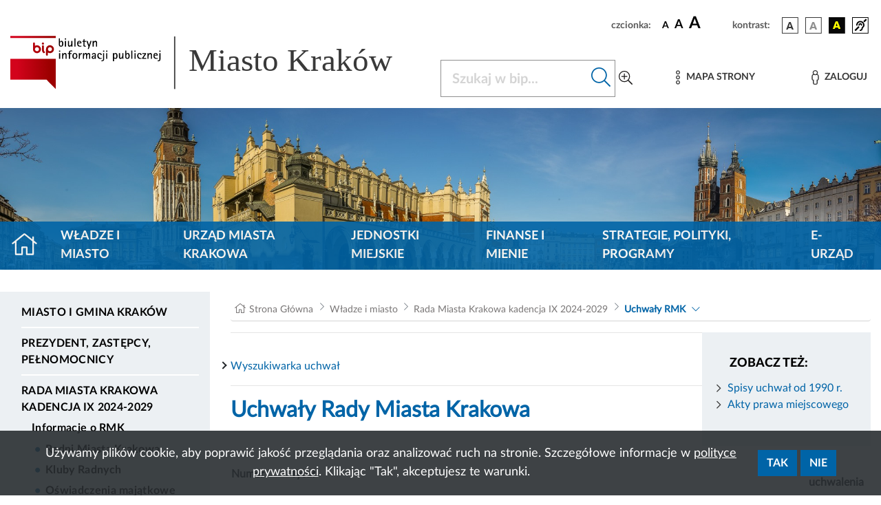

--- FILE ---
content_type: text/html; charset=UTF-8
request_url: https://bip.krakow.pl/?dok_id=167&sub_dok_id=167&sub=uchwala&query=id%3D12005%26typ%3Du
body_size: 12830
content:
<!DOCTYPE html>
<html class="" lang="pl">
<head>
    <meta charset="UTF-8">
    <title>               Uchwala- Biuletyn Informacji Publicznej Miasta Krakowa - BIP MK
                    </title>
    <link rel="home" title="Strona Główna" href="https://www.bip.krakow.pl"/>
    <meta name="Author" content="ACK Cyfronet AGH"/>
    <meta name="language" content="pl"/>
    <link rel="shortcut icon" href="/img/favicon.ico" type="image/x-icon">
    <meta name="viewport" content="width=device-width, initial-scale=1, shrink-to-fit=no">
            <meta name="Keywords" content="uchwała"/>
                <meta name="Description" content="BIP Miasta Krakowa -  Uchwala"/>
                <!-- (C)2000-2019 Gemius SA - gemiusTraffic / ver 11.1 / BIP_Krakow_scr -->

    
    <link rel="stylesheet" href="/build/app.abf60791.css">
                                        
                            <link rel="stylesheet" href="/build/modules/kalrmk.53edc9d7.css">
                            <link rel="stylesheet" href="/build/modules/procedury.da3d0a5f.css">
                            <link rel="stylesheet" href="/build/modules/cookies.b668bdc7.css">
                            <script src="/build/runtime.9a71ee5d.js" defer></script><script src="/build/227.76f90eeb.js" defer></script><script src="/build/fonts.d78e3b76.js" defer></script>
    <link rel="stylesheet" href="/build/fonts.82bf5511.css">
</head>
<body class="">
<div class="cookies" id="cookies" role="region" aria-label="Zgoda na cookies" hidden tabindex="-1">
    <div class="cookies__container">
        <div class="cookies__content">
            <div class="cookies__text">
                Używamy plików cookie, aby poprawić jakość przeglądania oraz analizować ruch na stronie. Szczegółowe informacje w
                <a class="cookies__text__link" href="/?dok_id=55753">polityce prywatności</a>. Klikając "Tak", akceptujesz te warunki.
            </div>
            <div class="cookies__button_div">
                <button type="button" class="cookies__button btn btn-primary" data-action="accept">
                    Tak
                </button>
                <button type="button" class="cookies__button btn btn-primary" data-action="decline">
                    Nie
                </button>
            </div>
        </div>
    </div>
</div>
<ul class="skip-links list-unstyled" id="skipLinks">
    <li><a class="inner" id="query-skip-link" href="#query">Przejdź do wyszukiwarki</a></li>
    <li><a class="inner" href="#mainmenu">Przejdź do menu górnego</a></li>
    <li><a class="inner" href="#leftmenu">Przejdź do menu lewego</a></li>
    <li><a class="inner" href="#startcontent">Przejdź do treści</a></li>
</ul>


<div class="container">
    <div class="row justify-content-end">
        <div class="col-sm-12 col ">

            <div class="setbox">
                <span class="boxName">czcionka:</span>
                <span class="fontsbutton">
                        <button id="font-size-button-small" type="button" aria-label="czcionka standardowa" title="czcionka standardowa">
                            <span class="fonts">A</span>
                        </button>
                        <button id="font-size-button-medium" type="button" aria-label="czcionka średnia" title="czcionka średnia">
                            <span class="fontm">A</span>
                        </button>
                        <button id="font-size-button-large" type="button" aria-label="czcionka duża" title="czcionka duża">
                            <span class="fontb">A</span>
                        </button>
                    </span>
                <span class="boxName">kontrast:</span>
                <span class="conbutton">
                        <button id="theme-button-basic" class="btn fonts" type="button" aria-label="wersja kolorystyczna podstawowa">
                            <img src="/img/wer1.png"/>
                        </button>


                     <button id="theme-button-bw" class="btn fonts" type="button" aria-label="wersja kolorystyczna biało-czarna">
                            <img src="/img/wer2.png"/>
                        </button>

                     <button id="theme-button-by" class="btn fonts" type="button" aria-label="wersja kolorystyczna czarno-żółta">
                            <img src="/img/wer3.png"/>
                        </button>
                                                            <a href="/?bip_id=1&amp;dok_id=49854" class="dis">
                        <span class="btn fonts"><img src="/img/acc.png" alt="Obsługa osób niesłyszących"/></span>
                    </a>
                </span>
            </div>
        </div>
    </div>
</div>
<div class="headRow">
    <div class="container">
        <div class="bipLogo">
                         <a href="/?bip_id=1" id="bipLogo" aria-label="Link do strony głównej BIP">
                <svg id="Component" xmlns="http://www.w3.org/2000/svg" xmlns:xlink="http://www.w3.org/1999/xlink" width="682.386" height="88.371" viewBox="0 0 682.386 88.371">
    <g transform="matrix(0.2268 0 0 0.2268 124.1503 44.0786)">
        <g style="" >

            <g transform="matrix(1 0 0 1 -381.6306 -0.0671)" id="path2345">
                <rect  class="rect" x="-165" y="-180" id="path234" width="331" height="200" style="fill:rgb(255,255,255);stroke: white; stroke-width: 4;"/>
                <linearGradient id="SVGID_2" gradientUnits="userSpaceOnUse" gradientTransform="matrix(0.9995 0 0 -0.9995 -337.5656 -883.008)" x1="722.6153" y1="-653.2848" x2="961.3973" y2="-653.2848">
                    <stop offset="0.5586591999999999%" style="stop-opacity: 1" class="st0"/>
                    <stop offset="100%" class="st1" style="stop-opacity: 1"/>
                </linearGradient>
                <path class="main" style=" stroke-dasharray: none; stroke-linecap: butt; stroke-dashoffset: 0; stroke-linejoin: miter; stroke-miterlimit: 4; is-custom-font: none; font-file-url: none; fill: url(#SVGID_2); fill-rule: evenodd; opacity: 1;" transform=" translate(-504.05, 230.1)" d="M 338.3 -104.7 h 263.6 l 67.9 68.9 V -257 H 338.3 L 338.3 -104.7 L 338.3 -104.7 z M 510.6 -376.8 c -3.9 0 -7.1 3.2 -7.1 7.1 v 42.1 c 0 0 0 0.1 0 0.1 c 0 15.9 13 28.8 28.9 28.8 c 15.9 0 28.9 -13 28.9 -28.9 c 0 -15.9 -13 -28.9 -28.9 -28.9 c -5.4 0 -10.5 1.5 -14.8 4.1 v -17.3 C 517.6 -373.7 514.5 -376.8 510.6 -376.8 L 510.6 -376.8 z M 532.4 -342.4 c 8.2 0 14.8 6.6 14.8 14.8 c 0 8.2 -6.6 14.8 -14.8 14.8 c -8.2 0 -14.8 -6.6 -14.8 -14.8 C 517.6 -335.8 524.3 -342.4 532.4 -342.4 L 532.4 -342.4 z M 575.8 -356.5 c -3.9 0 -7.1 3.2 -7.1 7.1 v 24.1 c 0 8.6 1.2 20.5 11.6 25.8 c 3.5 1.7 7.7 0.3 9.5 -3.1 c 1.7 -3.5 0.3 -7.7 -3.1 -9.5 c -0.9 -0.5 -3.8 -1.9 -3.8 -13.2 v -24.1 C 582.9 -353.3 579.7 -356.5 575.8 -356.5 L 575.8 -356.5 z M 575.8 -376.8 c -4.3 0 -7.8 3.5 -7.8 7.8 c 0 4.3 3.5 7.8 7.8 7.8 c 4.3 0 7.8 -3.5 7.8 -7.8 C 583.6 -373.3 580.1 -376.8 575.8 -376.8 z M 612.2 -287.3 v -15.6 c 4.3 2.6 9.4 4.1 14.8 4.1 c 15.9 0 28.9 -13 28.9 -28.9 c 0 -15.9 -13 -28.9 -28.9 -28.9 s -28.9 13 -28.9 28.9 v 40.4 c 0 3.9 3.2 7.1 7.1 7.1 C 609.1 -280.3 612.2 -283.4 612.2 -287.3 L 612.2 -287.3 z M 627 -342.5 c 8.2 0 14.8 6.6 14.8 14.8 s -6.6 14.8 -14.8 14.8 c -8.2 0 -14.8 -6.6 -14.8 -14.8 C 612.2 -335.8 618.9 -342.5 627 -342.5 L 627 -342.5 z M 338.3 -424.4 v 14.4 h 331.5 v -14.4 H 338.3 z" stroke-linecap="round"/>
            </g>
            <g transform="matrix(1 0 0 1 -177.4806 -146.2671)" id="path2349">
                <path class="st2" style="stroke: none; stroke-width: 1; stroke-dasharray: none; stroke-linecap: butt; stroke-dashoffset: 0; stroke-linejoin: miter; stroke-miterlimit: 4; is-custom-font: none; font-file-url: none;   fill-rule: evenodd; opacity: 1;" transform=" translate(-708.2, 376.3)" d="M 707.8 -345.9 c -11.9 0 -16 -7.3 -16 -18 v -42.8 h 7.8 v 24.2 h 0.2 c 1.9 -4.3 6.2 -6.6 10.8 -6.6 c 12.1 0 14 12.6 14 22 C 724.5 -355.6 720.6 -345.9 707.8 -345.9 L 707.8 -345.9 z M 708.3 -383.1 c -6.6 0 -8.8 10.3 -8.8 15.4 c 0 5.6 -0.2 15.6 7.8 15.6 c 7.6 0 8.5 -9.7 8.5 -15.4 C 715.8 -372.2 715.2 -383.1 708.3 -383.1 L 708.3 -383.1 z" stroke-linecap="round"/>
            </g>
            <g transform="matrix(1 0 0 1 -145.6806 -146.7671)" id="path2351">
                <path class="st2" style="stroke: none; stroke-width: 1; stroke-dasharray: none; stroke-linecap: butt; stroke-dashoffset: 0; stroke-linejoin: miter; stroke-miterlimit: 4; is-custom-font: none; font-file-url: none; fill-rule: evenodd; opacity: 1;" transform=" translate(-740, 376.8)" d="M 735.3 -397.9 v -8.8 h 9.4 v 8.8 H 735.3 z M 736.1 -346.9 v -41.3 h 7.8 v 41.3 H 736.1 z" stroke-linecap="round"/>
            </g>
            <g transform="matrix(1 0 0 1 -111.4806 -136.9671)" id="path2353">
                <path class="st2" style="stroke: none; stroke-width: 1; stroke-dasharray: none; stroke-linecap: butt; stroke-dashoffset: 0; stroke-linejoin: miter; stroke-miterlimit: 4; is-custom-font: none; font-file-url: none; fill-rule: evenodd; opacity: 1;" transform=" translate(-774.2, 367)" d="M 782.5 -346.9 v -8.8 h -0.2 c -2.1 5.8 -6.6 9.8 -13.1 9.8 c -8.3 0 -11.1 -6.4 -11.1 -13.6 v -28.6 h 7.8 v 22.6 c 0 1.7 0 3.4 0.1 5.1 c 0.3 3.9 1.1 6.8 5.6 6.8 c 7.6 0 10.9 -10.8 10.9 -16.9 v -17.5 h 7.8 v 41.3 L 782.5 -346.9 L 782.5 -346.9 z" stroke-linecap="round"/>
            </g>
            <g transform="matrix(1 0 0 1 -76.4806 -146.7671)" id="polygon2355">
                <polygon class="st2" style="stroke: none; stroke-width: 1; stroke-dasharray: none; stroke-linecap: butt; stroke-dashoffset: 0; stroke-linejoin: miter; stroke-miterlimit: 4; is-custom-font: none; font-file-url: none; fill-rule: evenodd; opacity: 1;" points="-3.9,29.9 -3.9,-29.9 3.9,-29.9 3.9,29.9 "/>
            </g>
            <g transform="matrix(1 0 0 1 -45.0306 -137.4671)" id="path2357">
                <path class="st2" style="stroke: none; stroke-width: 1; stroke-dasharray: none; stroke-linecap: butt; stroke-dashoffset: 0; stroke-linejoin: miter; stroke-miterlimit: 4; is-custom-font: none; font-file-url: none; fill-rule: evenodd; opacity: 1;" transform=" translate(-840.65, 367.5)" d="M 832.6 -370.6 c 0 9.3 4.8 18.6 15.2 18.6 c 2.8 0 5.3 -0.5 7.8 -1.5 v 6.2 c -3.5 0.8 -6.8 1.4 -10.3 1.4 c -14.7 0 -20.5 -10.1 -20.5 -23.6 c 0 -11.3 4.9 -19.6 16.8 -19.6 c 10.1 0 14.9 7.1 14.9 16.6 v 2 L 832.6 -370.6 L 832.6 -370.6 z M 848.7 -375.8 c 0 -4.4 -3.2 -7.3 -7.5 -7.3 c -3.4 0 -6.2 1.6 -7.6 4.8 c -0.3 0.8 -0.6 1.7 -0.6 2.5 H 848.7 L 848.7 -375.8 z" stroke-linecap="round"/>
            </g>
            <g transform="matrix(1 0 0 1 -9.2306 -144.3171)" id="path2359">
                <path class="st2" style="stroke: none; stroke-width: 1; stroke-dasharray: none; stroke-linecap: butt; stroke-dashoffset: 0; stroke-linejoin: miter; stroke-miterlimit: 4; is-custom-font: none; font-file-url: none; fill-rule: evenodd; opacity: 1;" transform=" translate(-876.45, 374.35)" d="M 878.3 -382.1 v 22 c 0 4.6 1.1 8.1 6.6 8.1 c 1.4 0 2.9 -0.2 4.2 -0.6 v 6.1 c -2 0.4 -4.1 0.6 -6.2 0.6 c -7.3 0 -12.4 -2.2 -12.4 -10.1 v -26.1 h -7.4 v -6.1 h 7.4 v -9.7 l 7.8 -4.9 v 14.6 h 11.5 v 6.1 L 878.3 -382.1 L 878.3 -382.1 z" stroke-linecap="round"/>
            </g>
            <g transform="matrix(1 0 0 1 25.6694 -128.6171)" id="polygon2361">
                <polygon class="st2" style="stroke: none; stroke-width: 1; stroke-dasharray: none; stroke-linecap: butt; stroke-dashoffset: 0; stroke-linejoin: miter; stroke-miterlimit: 4; is-custom-font: none; font-file-url: none; fill-rule: evenodd; opacity: 1;" points="-1.45,29.55 -9.15,29.55 -3.35,12.05 -19.05,-29.55 -10.35,-29.55 0.55,0.35 0.65,0.35 10.45,-29.55 19.05,-29.55 "/>
            </g>
            <g transform="matrix(1 0 0 1 68.3194 -138.0671)" id="path2363">
                <path class="st2" style="stroke: none; stroke-width: 1; stroke-dasharray: none; stroke-linecap: butt; stroke-dashoffset: 0; stroke-linejoin: miter; stroke-miterlimit: 4; is-custom-font: none; font-file-url: none; fill-rule: evenodd; opacity: 1;" transform=" translate(-954, 368.1)" d="M 962.3 -346.9 v -22.6 c 0 -1.6 0 -3.4 -0.1 -5.1 c -0.3 -3.8 -1.1 -6.8 -5.6 -6.8 c -7.6 0 -10.9 10.8 -10.9 16.9 v 17.5 h -7.8 v -41.3 h 7.8 v 8.8 h 0.2 c 2.3 -5.9 6.6 -9.8 13.1 -9.8 c 8.2 0 11.1 6.4 11.1 13.6 v 28.6 L 962.3 -346.9 L 962.3 -346.9 z" stroke-linecap="round"/>
            </g>
            <g transform="matrix(1 0 0 1 -188.2806 -57.4671)" id="path2365">
                <path class="st2"  style="stroke: none; stroke-width: 1; stroke-dasharray: none; stroke-linecap: butt; stroke-dashoffset: 0; stroke-linejoin: miter; stroke-miterlimit: 4; is-custom-font: none; font-file-url: none; fill-rule: evenodd; opacity: 1;" transform=" translate(-697.4, 287.5)" d="M 692.7 -308.6 v -8.8 h 9.4 v 8.8 H 692.7 z M 693.5 -257.6 v -41.3 h 7.8 v 41.3 H 693.5 z" stroke-linecap="round"/>
            </g>
            <g transform="matrix(1 0 0 1 -153.6806 -48.7671)" id="path2367">
                <path class="st2" style="stroke: none; stroke-width: 1; stroke-dasharray: none; stroke-linecap: butt; stroke-dashoffset: 0; stroke-linejoin: miter; stroke-miterlimit: 4; is-custom-font: none; font-file-url: none; fill-rule: evenodd; opacity: 1;" transform=" translate(-732, 278.8)" d="M 740.3 -257.6 v -22.6 c 0 -1.6 0 -3.4 -0.1 -5.1 c -0.3 -3.8 -1.1 -6.8 -5.6 -6.8 c -7.6 0 -10.9 10.8 -10.9 16.9 v 17.5 h -7.8 v -41.3 h 7.8 v 8.8 h 0.2 c 2.3 -5.9 6.6 -9.8 13.1 -9.8 c 8.2 0 11.1 6.4 11.1 13.6 v 28.6 L 740.3 -257.6 L 740.3 -257.6 z" stroke-linecap="round"/>
            </g>
            <g transform="matrix(1 0 0 1 -112.3806 -57.9671)" id="path2369">
                <path class="st2" style="stroke: none; stroke-width: 1; stroke-dasharray: none; stroke-linecap: butt; stroke-dashoffset: 0; stroke-linejoin: miter; stroke-miterlimit: 4; is-custom-font: none; font-file-url: none; fill-rule: evenodd; opacity: 1;" transform=" translate(-773.3, 288)" d="M 789.1 -311.1 c -2.7 -0.8 -5.4 -1.2 -8.2 -1.2 c -5.6 0 -8.1 4.1 -8.1 9.2 v 4.2 h 12.3 v 6.1 h -12.3 v 35.2 H 765 v -35.2 h -7.5 v -6.1 h 7.5 v -4.8 c 0 -10.3 5.9 -14.7 15.8 -14.7 c 2.8 0 5.6 0.2 8.3 0.8 V -311.1 L 789.1 -311.1 z" stroke-linecap="round"/>
            </g>
            <g transform="matrix(1 0 0 1 -77.1306 -48.2671)" id="path2371">
                <path class="st2" style="stroke: none; stroke-width: 1; stroke-dasharray: none; stroke-linecap: butt; stroke-dashoffset: 0; stroke-linejoin: miter; stroke-miterlimit: 4; is-custom-font: none; font-file-url: none; fill-rule: evenodd; opacity: 1;" transform=" translate(-808.55, 278.3)" d="M 808.6 -256.7 c -13.3 0 -18.3 -9.5 -18.3 -21.6 c 0 -12.1 5 -21.6 18.3 -21.6 c 13.2 0 18.2 9.5 18.2 21.6 C 826.8 -266.2 821.8 -256.7 808.6 -256.7 z M 808.6 -293.8 c -8.6 0 -9.6 8.8 -9.6 15.5 c 0 6.6 1 15.5 9.6 15.5 c 8.5 0 9.5 -9 9.5 -15.5 S 817.2 -293.8 808.6 -293.8 z" stroke-linecap="round"/>
            </g>
            <g transform="matrix(1 0 0 1 -37.8306 -48.8171)" id="path2373">
                <path class="st2" style="stroke: none; stroke-width: 1; stroke-dasharray: none; stroke-linecap: butt; stroke-dashoffset: 0; stroke-linejoin: miter; stroke-miterlimit: 4; is-custom-font: none; font-file-url: none; fill-rule: evenodd; opacity: 1;" transform=" translate(-847.85, 278.85)" d="M 858.2 -291.4 c -10 0 -12.9 7.2 -12.9 16.2 v 17.5 h -7.8 v -41.3 h 7.8 v 8.3 h 0.2 c 2 -5.8 6.6 -9.3 12.7 -9.3 L 858.2 -291.4 L 858.2 -291.4 z" stroke-linecap="round"/>
            </g>
            <g transform="matrix(1 0 0 1 8.1694 -48.7671)" id="path2375">
                <path class="st2" style="stroke: none; stroke-width: 1; stroke-dasharray: none; stroke-linecap: butt; stroke-dashoffset: 0; stroke-linejoin: miter; stroke-miterlimit: 4; is-custom-font: none; font-file-url: none; fill-rule: evenodd; opacity: 1;" transform=" translate(-893.85, 278.8)" d="M 912.6 -257.6 v -22.6 c 0 -1.5 0 -3.1 -0.1 -4.8 c -0.3 -4 -0.9 -7.1 -5.6 -7.1 c -6.1 0 -9.1 10 -9.1 14.7 v 19.8 h -7.8 v -22.6 c 0 -1.5 0 -3.1 -0.1 -4.8 c -0.3 -3.8 -0.7 -7.1 -5.4 -7.1 c -6.9 0 -9.4 11.8 -9.4 16.9 v 17.5 h -7.8 v -41.3 h 7.8 v 8.2 h 0.2 c 1.8 -5.2 5.6 -9.2 11.5 -9.2 c 5.6 0 9.7 3.1 10.5 8.8 h 0.2 c 2.1 -5.1 6.1 -8.8 11.7 -8.8 c 8.3 0 11.2 6.4 11.2 13.6 v 28.6 H 912.6 L 912.6 -257.6 z" stroke-linecap="round"/>
            </g>
            <g transform="matrix(1 0 0 1 60.7194 -48.1671)" id="path2377">
                <path class="st2"  style="stroke: none; stroke-width: 1; stroke-dasharray: none; stroke-linecap: butt; stroke-dashoffset: 0; stroke-linejoin: miter; stroke-miterlimit: 4; is-custom-font: none; font-file-url: none; fill-rule: evenodd; opacity: 1;" transform=" translate(-946.4, 278.2)" d="M 953.8 -257.6 v -5.1 h -0.2 c -1.8 3.9 -6.4 6.1 -10.7 6.1 c -6.9 0 -11.7 -4 -11.7 -11.1 c 0 -11.6 13.6 -13.5 22.6 -13.5 v -7.2 c 0 -0.4 -0.3 -1 -0.3 -1.4 c -1 -2.8 -3.2 -3.9 -6 -3.9 c -4.1 0 -6.6 2.3 -6.6 6.3 h -8.2 c 0 -9.2 7.2 -12.4 15.4 -12.4 c 9 0 13.5 4.4 13.5 13.3 v 29 H 953.8 L 953.8 -257.6 z M 953.8 -276.1 h -1.6 c -4.9 0 -12.3 2.2 -12.3 8.1 c 0 2.5 1.7 5.3 4.5 5.3 c 5.4 0 9.4 -6.2 9.4 -11 V -276.1 L 953.8 -276.1 z" stroke-linecap="round"/>
            </g>
            <g transform="matrix(1 0 0 1 102.3694 -48.1671)" id="path2379">
                <path class="st2" style="stroke: none; stroke-width: 1; stroke-dasharray: none; stroke-linecap: butt; stroke-dashoffset: 0; stroke-linejoin: miter; stroke-miterlimit: 4; is-custom-font: none; font-file-url: none; fill-rule: evenodd; opacity: 1;" transform=" translate(-988.05, 278.2)" d="M 995.3 -285.5 c 0 -4.3 -1.2 -8.3 -6.3 -8.3 c -6.6 0 -8.4 7.4 -8.4 12.6 c 0 10.4 5.1 18.5 16.4 18.5 c 2.3 0 4.4 -0.2 6.6 -0.9 v 5.4 c -3.7 1.1 -7.5 1.6 -11.5 1.6 c -13.9 0 -20.2 -10.3 -20.2 -23.1 c 0 -11.4 5.2 -20.1 17.6 -20.1 c 9.4 0 14.7 5 14.7 14.4 H 995.3 L 995.3 -285.5 z" stroke-linecap="round"/>
            </g>
            <g transform="matrix(1 0 0 1 126.4194 -48.2171)" id="path2381">
                <path class="st2" style="stroke: none; stroke-width: 1; stroke-dasharray: none; stroke-linecap: butt; stroke-dashoffset: 0; stroke-linejoin: miter; stroke-miterlimit: 4; is-custom-font: none; font-file-url: none; fill-rule: evenodd; opacity: 1;" transform=" translate(-1012.1, 278.25)" d="M 1022 -254.1 c 0 11.1 -8.4 15 -18.3 15 c -0.8 0 -1.5 -0.1 -2.3 -0.2 v -6.2 c 1 0.2 2.1 0.3 3.1 0.3 c 8.7 0 9.6 -4.9 9.6 -12.2 v -41.5 h 7.8 V -254.1 L 1022 -254.1 z M 1013.4 -308.6 v -8.8 h 9.4 v 8.8 H 1013.4 z" stroke-linecap="round"/>
            </g>
            <g transform="matrix(1 0 0 1 155.2194 -57.4671)" id="path2383">
                <path class="st2" style="stroke: none; stroke-width: 1; stroke-dasharray: none; stroke-linecap: butt; stroke-dashoffset: 0; stroke-linejoin: miter; stroke-miterlimit: 4; is-custom-font: none; font-file-url: none; fill-rule: evenodd; opacity: 1;" transform=" translate(-1040.9, 287.5)" d="M 1036.2 -308.6 v -8.8 h 9.4 v 8.8 H 1036.2 z M 1036.9 -257.6 v -41.3 h 7.8 v 41.3 H 1036.9 z" stroke-linecap="round"/>
            </g>
            <g transform="matrix(1 0 0 1 216.9707 -39.4671)" id="path2385">
                <path class="st2" style="stroke: none; stroke-width: 1; stroke-dasharray: none; stroke-linecap: butt; stroke-dashoffset: 0; stroke-linejoin: miter; stroke-miterlimit: 4; is-custom-font: none; font-file-url: none; fill-rule: evenodd; opacity: 1;" transform=" translate(-1102.6513, 269.5)" d="M 1104.9 -256.7 c -4.7 0 -9.1 -2.1 -11 -6.6 h -0.2 v 24.2 h -7.8 v -59.8 h 7.8 v 6.2 h 0.2 c 1.8 -4.4 6.8 -7.2 11.4 -7.2 c 11.4 0 14.1 11.6 14.1 20.9 C 1119.5 -269.6 1116.7 -256.7 1104.9 -256.7 L 1104.9 -256.7 z M 1102.6 -293.8 c -7 0 -8.9 10.3 -8.9 15.6 c 0 5.8 1.3 15.4 9 15.4 c 7.4 0 8.1 -10.1 8.1 -15.5 C 1110.8 -283.8 1110.2 -293.8 1102.6 -293.8 L 1102.6 -293.8 z" stroke-linecap="round"/>
            </g>
            <g transform="matrix(1 0 0 1 260.0694 -47.6671)" id="path2387">
                <path class="st2" style="stroke: none; stroke-width: 1; stroke-dasharray: none; stroke-linecap: butt; stroke-dashoffset: 0; stroke-linejoin: miter; stroke-miterlimit: 4; is-custom-font: none; font-file-url: none; fill-rule: evenodd; opacity: 1;" transform=" translate(-1145.75, 277.7)" d="M 1154.1 -257.6 v -8.8 h -0.2 c -2.1 5.8 -6.6 9.8 -13.1 9.8 c -8.3 0 -11.1 -6.4 -11.1 -13.6 v -28.6 h 7.8 v 22.6 c 0 1.7 0 3.4 0.1 5.1 c 0.3 3.9 1.1 6.8 5.5 6.8 c 7.6 0 10.9 -10.8 10.9 -16.9 v -17.5 h 7.8 v 41.3 L 1154.1 -257.6 L 1154.1 -257.6 z" stroke-linecap="round"/>
            </g>
            <g transform="matrix(1 0 0 1 305.9194 -57.0671)" id="path2389">
                <path class="st2" style="stroke: none; stroke-width: 1; stroke-dasharray: none; stroke-linecap: butt; stroke-dashoffset: 0; stroke-linejoin: miter; stroke-miterlimit: 4; is-custom-font: none; font-file-url: none; fill-rule: evenodd; opacity: 1;" transform=" translate(-1191.6, 287.1)" d="M 1191.2 -256.7 c -11.9 0 -16 -7.3 -16 -18 v -42.8 h 7.8 v 24.2 h 0.2 c 1.9 -4.3 6.2 -6.6 10.8 -6.6 c 12.1 0 14 12.6 14 22 C 1208 -266.4 1204.1 -256.7 1191.2 -256.7 L 1191.2 -256.7 z M 1191.8 -293.8 c -6.6 0 -8.8 10.3 -8.8 15.4 c 0 5.6 -0.2 15.6 7.8 15.6 c 7.6 0 8.5 -9.7 8.5 -15.4 C 1199.3 -283 1198.6 -293.8 1191.8 -293.8 L 1191.8 -293.8 z" stroke-linecap="round"/>
            </g>
            <g transform="matrix(1 0 0 1 337.7194 -57.5171)" id="polygon2391">
                <polygon class="st2" style="stroke: none; stroke-width: 1; stroke-dasharray: none; stroke-linecap: butt; stroke-dashoffset: 0; stroke-linejoin: miter; stroke-miterlimit: 4; is-custom-font: none; font-file-url: none;  fill-rule: evenodd; opacity: 1;" points="-3.9,29.95 -3.9,-29.95 3.9,-29.95 3.9,29.95 "/>
            </g>
            <g transform="matrix(1 0 0 1 361.1194 -57.4671)" id="path2393">
                <path class="st2" style="stroke: none; stroke-width: 1; stroke-dasharray: none; stroke-linecap: butt; stroke-dashoffset: 0; stroke-linejoin: miter; stroke-miterlimit: 4; is-custom-font: none; font-file-url: none; fill-rule: evenodd; opacity: 1;" transform=" translate(-1246.8, 287.5)" d="M 1242.1 -308.6 v -8.8 h 9.4 v 8.8 H 1242.1 z M 1242.8 -257.6 v -41.3 h 7.8 v 41.3 H 1242.8 z" stroke-linecap="round"/>
            </g>
            <g transform="matrix(1 0 0 1 392.8694 -48.1671)" id="path2395">
                <path class="st2" style="stroke: none; stroke-width: 1; stroke-dasharray: none; stroke-linecap: butt; stroke-dashoffset: 0; stroke-linejoin: miter; stroke-miterlimit: 4; is-custom-font: none; font-file-url: none; fill-rule: evenodd; opacity: 1;" transform=" translate(-1278.55, 278.2)" d="M 1285.7 -285.5 c 0 -4.3 -1.2 -8.3 -6.3 -8.3 c -6.6 0 -8.4 7.4 -8.4 12.6 c 0 10.4 5.1 18.5 16.4 18.5 c 2.3 0 4.4 -0.2 6.6 -0.9 v 5.4 c -3.7 1.1 -7.5 1.6 -11.4 1.6 c -13.9 0 -20.2 -10.3 -20.2 -23.1 c 0 -11.4 5.2 -20.1 17.6 -20.1 c 9.4 0 14.7 5 14.7 14.4 H 1285.7 L 1285.7 -285.5 z" stroke-linecap="round"/>
            </g>
            <g transform="matrix(1 0 0 1 427.8194 -48.2171)" id="polygon2397">
                <polygon class="st2" style="stroke: none; stroke-width: 1; stroke-dasharray: none; stroke-linecap: butt; stroke-dashoffset: 0; stroke-linejoin: miter; stroke-miterlimit: 4; is-custom-font: none; font-file-url: none; fill-rule: evenodd; opacity: 1;" points="-15.1,20.65 -15.1,14.55 4.9,-14.55 -13.8,-14.55 -13.8,-20.65 14.3,-20.65 14.3,-14.75 -5.7,14.55 15.1,14.55 15.1,20.65 "/>
            </g>
            <g transform="matrix(1 0 0 1 468.1194 -48.7671)" id="path2399">
                <path class="st2" style="stroke: none; stroke-width: 1; stroke-dasharray: none; stroke-linecap: butt; stroke-dashoffset: 0; stroke-linejoin: miter; stroke-miterlimit: 4; is-custom-font: none; font-file-url: none; fill-rule: evenodd; opacity: 1;" transform=" translate(-1353.8, 278.8)" d="M 1362.1 -257.6 v -22.6 c 0 -1.6 0 -3.4 -0.1 -5.1 c -0.3 -3.8 -1.1 -6.8 -5.6 -6.8 c -7.6 0 -10.9 10.8 -10.9 16.9 v 17.5 h -7.8 v -41.3 h 7.8 v 8.8 h 0.2 c 2.3 -5.9 6.6 -9.8 13.1 -9.8 c 8.2 0 11.1 6.4 11.1 13.6 v 28.6 L 1362.1 -257.6 L 1362.1 -257.6 z" stroke-linecap="round"/>
            </g>
            <g transform="matrix(1 0 0 1 510.8694 -48.1671)" id="path2401">
                <path class="st2" style="stroke: none; stroke-width: 1; stroke-dasharray: none; stroke-linecap: butt; stroke-dashoffset: 0; stroke-linejoin: miter; stroke-miterlimit: 4; is-custom-font: none; font-file-url: none; fill-rule: evenodd; opacity: 1;" transform=" translate(-1396.55, 278.2)" d="M 1388.5 -281.3 c 0 9.3 4.8 18.6 15.2 18.6 c 2.8 0 5.3 -0.5 7.8 -1.5 v 6.2 c -3.5 0.8 -6.8 1.4 -10.3 1.4 c -14.7 0 -20.5 -10.1 -20.5 -23.6 c 0 -11.3 4.9 -19.6 16.8 -19.6 c 10.1 0 14.9 7.1 14.9 16.6 v 2 H 1388.5 L 1388.5 -281.3 z M 1404.6 -286.5 c 0 -4.4 -3.2 -7.3 -7.5 -7.3 c -3.4 0 -6.2 1.6 -7.6 4.8 c -0.3 0.8 -0.6 1.7 -0.6 2.5 H 1404.6 L 1404.6 -286.5 z" stroke-linecap="round"/>
            </g>
            <g transform="matrix(1 0 0 1 536.7194 -48.2171)" id="path2403">
                <path class="st2" style="stroke: none; stroke-width: 1; stroke-dasharray: none; stroke-linecap: butt; stroke-dashoffset: 0; stroke-linejoin: miter; stroke-miterlimit: 4; is-custom-font: none; font-file-url: none; fill-rule: evenodd; opacity: 1;" transform=" translate(-1422.4, 278.25)" d="M 1432.3 -254.1 c 0 11.1 -8.4 15 -18.3 15 c -0.8 0 -1.5 -0.1 -2.3 -0.2 v -6.2 c 1 0.2 2.1 0.3 3.1 0.3 c 8.7 0 9.6 -4.9 9.6 -12.2 v -41.5 h 7.8 V -254.1 L 1432.3 -254.1 z M 1423.7 -308.6 v -8.8 h 9.4 v 8.8 H 1423.7 z" stroke-linecap="round"/>
            </g>
        </g>
    </g>

    <line id="Line_95"  y2="87.277" transform="translate(271.571 0.736)" fill="none" stroke="#393939" stroke-width="2"/>
    <text id="Miasto_Kraków"  transform="translate(294.386 57.513)" fill="#393939" font-size="53" font-family="Verdana"><tspan x="0" y="0">Miasto Kraków</tspan></text>
</svg>

            </a>
                    </div>
        <div class="menuham">
            <button class="menu-toggler" type="button" data-toggle="collapse" data-target="#bipheadmenu" aria-controls="bipheadmenu" aria-expanded="false" aria-label="Włączanie/Wyłaczanie menu głównego">
                <i class="fal fa-bars"></i>
            </button>
        </div>


        <div class="searchBox">
            <form name="searchForm" action="/wyszukiwarka" method="get">
                <input type="hidden" name="type" value="simple">
                <div class="input-group mb-3">
                    <label for="query" class="sr-only">Szukaj w bip</label>
                    <input aria-label="Szukaj w BIP" class="form-control form-control-lg query-inp" type="text"
                           name="query" placeholder="Szukaj w bip..." id="query"/>
                    <div class="input-group-append">
                        <button class="subbut" type="submit" name="submit" value="Szukaj" id="button-addon2" aria-label="Szukaj w bip">
                            <span class="d-none">Szukaj</span>
                            <i class="fal fa-search"></i>
                        </button>
                    </div>
                </div>
                <input type="hidden" name="order" value="s">
                <input type="hidden" name="page" value="1">
            </form>
            <div class="advsearch"><a href="/wyszukiwarka?type=advanced" aria-label="Wyszukiwanie zaawansowane"><i
                            class="fal fa-search-plus forlarge"></i><i
                            class="fal fa-search forsmall"></i>
                <span class="d-none">Wyszukiwanie zaawansowane</span>
                </a>
            </div>
        </div>
            <div class="mapBox">
                <a href="/?bip_id=1&amp;dok_id=12524" class="mapa_strony ikons" title="Mapa strony" aria-label="Mapa strony"><i class="fal fa-ellipsis-v-alt"></i>
                    <span class="icons-text">Mapa strony</span>
                </a>
                            </div>
            <div class="logBox">
                <a href="/?dok_id=20493&amp;module=logowanie&amp;act=log" class="logowanie ikons" aria-label="Zaloguj"><i class="fal fa-male"></i>
                    <span class="icons-text">zaloguj</span>
                </a>
                            </div>
                    <div class="container">
                                </div>
        </div>
    <div class="grafBox">
        <div class="tpImg " style="background-image: url('/grafiki/109')">
            <div class="bipmenuContainer">
                <a class="dnone" id="mainmenu"></a>
                    <nav class="navbar navbar-expand-md bipheadmenu">
    <div class="collapse navbar-collapse" id="bipheadmenu">
        <ul class="navbar-nav mr-auto mt-2 mt-lg-0">
                            <li class="nav-item">
                    <a class="nav-link text-uppercase  homeel" href="/?bip_id=1&amp;mmi=305" aria-label="Strona główna" >
                                                    <span class="homeicon"><i class="fal fa-home"></i>
                            <span class="d-none">Strona główna</span>
                            </span>
                                            </a>
                </li>
                            <li class="nav-item">
                    <a class="nav-link text-uppercase  " href="/?bip_id=1&amp;mmi=2" >
                                                    Władze i miasto
                                            </a>
                </li>
                            <li class="nav-item">
                    <a class="nav-link text-uppercase  " href="/?bip_id=1&amp;mmi=3" >
                                                    Urząd Miasta Krakowa
                                            </a>
                </li>
                            <li class="nav-item">
                    <a class="nav-link text-uppercase  " href="/?bip_id=1&amp;mmi=12" >
                                                    Jednostki miejskie
                                            </a>
                </li>
                            <li class="nav-item">
                    <a class="nav-link text-uppercase  " href="/?bip_id=1&amp;mmi=5" >
                                                    Finanse i mienie
                                            </a>
                </li>
                            <li class="nav-item">
                    <a class="nav-link text-uppercase  " href="/?bip_id=1&amp;mmi=6" >
                                                    Strategie, polityki, programy
                                            </a>
                </li>
                            <li class="nav-item">
                    <a class="nav-link text-uppercase  " href="/?bip_id=1&amp;mmi=319" >
                                                    e-Urząd
                                            </a>
                </li>
                    </ul>
    </div>
</nav>


            </div>
        </div>


    </div>


</div>
<div class="lbg">
    <div class="container nav-container">
        <div class="row">

            <div class="lmenublock col-lg-3 col-1">    <div class="lmenu">
    <button class="menuleft-toggler collapsed" type="button" data-toggle="collapse" data-target="#leftmenu" aria-controls="leftmenu" aria-expanded="false" aria-label="Włączanie/Wyłaczanie lewego menu">
        <i class="fal fa-chevron-double-right "></i>
        <i class="fal fa-chevron-double-left"></i>
    </button>
    <nav  class="navbar navbar-expand-lg">

        <div class="collapse navbar-collapse" id="leftmenu">

        <ul class="nav flex-column left-nav">
            
                            
                                        <li class="nav-item left-nav-item">
                    <a class="nav-link lvl" href="/?bip_id=1&amp;mmi=97">Miasto i Gmina Kraków</a>
        
            </li>
    <li class="nav-item left-nav-item">
                    <a class="nav-link lvl" href="https://www.bip.krakow.pl/?dok_id=192616">Prezydent, Zastępcy, Pełnomocnicy</a>
        
            </li>
    <li class="nav-item left-nav-item">
                    <a class="nav-link lvl" href="/?bip_id=1&amp;mmi=26458">Rada Miasta Krakowa kadencja IX 2024-2029</a>
        
                    <ul class="submenu">
                        <li class="menub">
                <span class="nav-link">Informacje o RMK</span>

        
                </li>
                        <li class="nav-subitem">
                <a class="nav-link" href="/?bip_id=1&amp;mmi=26464">Radni Miasta Krakowa</a>

        
                </li>
                        <li class="nav-subitem">
                <a class="nav-link" href="/?bip_id=1&amp;mmi=26467">Kluby Radnych</a>

        
                </li>
                        <li class="nav-subitem">
                <a class="nav-link" href="https://www.bip.krakow.pl/?dok_id=13127">Oświadczenia majątkowe Radnych</a>

        
                </li>
                        <li class="nav-subitem">
                <a class="nav-link" href="/?bip_id=1&amp;mmi=26476">Dyżury Radnych</a>

        
                </li>
                        <li class="nav-subitem">
                <a class="nav-link" href="/?bip_id=1&amp;mmi=26479">Interpelacje i zapytania Radnych</a>

        
                </li>
                        <li class="nav-subitem">
                <a class="nav-link" href="/?bip_id=1&amp;mmi=26482">Petycje do RMK</a>

        
                </li>
                        <li class="nav-subitem">
                <a class="nav-link" href="/?bip_id=1&amp;mmi=26485">Kalendarium RMK</a>

        
                </li>
                        <li class="nav-subitem">
                <a class="nav-link" href="/?bip_id=1&amp;mmi=26488">Archiwum RMK</a>

        
                </li>
                        <li class="menub">
                <span class="nav-link">Komisje RMK</span>

        
                </li>
                        <li class="nav-subitem">
                <a class="nav-link" href="/?bip_id=1&amp;mmi=26494">Skład, zakres działania, protokoły posiedzeń</a>

        
                </li>
                        <li class="nav-subitem">
                <a class="nav-link" href="/?bip_id=1&amp;mmi=26497">Roczny harmonogram posiedzeń</a>

        
                </li>
                        <li class="nav-subitem">
                <a class="nav-link" href="/?bip_id=1&amp;mmi=26500">Kontrole Komisji Rewizyjnej</a>

        
                </li>
                        <li class="nav-subitem">
                <a class="nav-link" href="/?bip_id=1&amp;mmi=26503">Bieżący plan posiedzeń</a>

        
                </li>
                        <li class="menub">
                <span class="nav-link">Sesje RMK</span>

        
                </li>
                        <li class="nav-subitem">
                <a class="nav-link" href="/?bip_id=1&amp;mmi=26509">Harmonogram sesji </a>

        
                </li>
                        <li class="nav-subitem">
                <a class="nav-link" href="/?bip_id=1&amp;mmi=26512">Projekty uchwał w toku</a>

        
                </li>
                        <li class="nav-subitem">
                <a class="nav-link" href="/?dok_id=192163&amp;sub=drukiuchw9">Projekty uchwał - podjęte</a>

        
                </li>
                        <li class="nav-subitem">
                <a class="nav-link" href="/?bip_id=1&amp;mmi=26521">Materiały sesyjne</a>

        
                </li>
                        <li class="nav-subitem">
                <a class="nav-link" href="/?bip_id=1&amp;mmi=26524">Porządek obrad</a>

        
                </li>
                        <li class="nav-subitem">
                <a class="nav-link" href="/?bip_id=1&amp;mmi=26527">Głosowania</a>

        
                </li>
                        <li class="nav-subitem">
                <a class="nav-link" href="/?bip_id=1&amp;mmi=26530">Uchwały RMK</a>

        
                </li>
                        <li class="menub">
                <span class="nav-link">Obywatelskie Inicjatywy Uchwałodawcze</span>

        
                </li>
                        <li class="nav-subitem">
                <a class="nav-link" href="/?bip_id=1&amp;mmi=26536">OBIU - informacje ogólne</a>

        
                </li>
    </ul>
            </li>
    <li class="nav-item left-nav-item">
                    <a class="nav-link lvl" href="/?bip_id=1&amp;mmi=30374">Rada Krakowskich Seniorów</a>
        
            </li>
    <li class="nav-item left-nav-item">
                    <a class="nav-link lvl" href="/?bip_id=1&amp;mmi=29072">Młodzieżowa Rada Krakowa</a>
        
            </li>
    <li class="nav-item left-nav-item">
                    <a class="nav-link lvl" href="/?bip_id=1&amp;mmi=453">Dzielnice</a>
        
            </li>
    <li class="nav-item left-nav-item">
                    <a class="nav-link lvl" href="/?bip_id=1&amp;mmi=31">Prawo</a>
        
            </li>
                            
                            
                            
                            
                            
                                    </ul>
    </div>
    </nav>

</div>


</div>
            <div class="col-lg-9 col-11" id="newsblock">
                <a class="dnone" id="startcontent"></a>
                            <div class="breadcrumbs">
    <nav aria-label="breadcrumb">
        <ol class="breadcrumb">



            <li class="breadcrumb-item"><i class="fal fa-home"></i> <a href="/?bip_id=1">
                                    Strona Główna
                            </a></li>
    

                                        <li class="breadcrumb-item"><a href="/?bip_id=1&amp;mmi=2" class="">Władze i miasto</a></li>
             
            

                                        <li class="breadcrumb-item"><a href="/?bip_id=1&amp;mmi=26458" class="">Rada Miasta Krakowa kadencja IX 2024-2029</a></li>
             
            

                        <li class="breadcrumb-item active" aria-current="page"><a href="/?bip_id=1&amp;mmi=26530" class="">Uchwały RMK</a>  </li>
            

        </ol>
    </nav>
</div>
                <div class="flmenu">
    <div class="boxTitle">Zobacz też:</div>
    <ul>
                                    <li><a href="http://www.bip.krakow.pl/?dok_id=18135">Spisy uchwał od 1990 r.</a></li>
                                    <li><a href="http://www.bip.krakow.pl/?dok_id=18136">Akty prawa miejscowego</a></li>
                         </ul> 
</div>
    
        
        <div id="TemplateHeader"></div>

    
    <hr/><div class="chevron chevron_right">            <a href="?dok_id=166&amp;sub_dok_id=166&amp;sub=wyszukiwarkazq&amp;kadencja_od=1&amp;kadencja_do=8&amp;queryu=&query=typ%3Du">Wyszukiwarka uchwał</a></div><hr/><h1>Uchwały Rady Miasta Krakowa</h1><table width="100%" border="0"><tr>    <th class="uchrmk_th">Numer</th>    <th class="uchrmk_th">Tytuł</a></th>    <th class="uchrmk_th">Data uchwalenia</th></tr><tr>
                  <td style="display: flex;">L/345/92</td>
                  <td>UCHWAŁA NR L/345/92
  Rady Miasta Krakowa
  z dnia 24 kwietnia 1992 r.
  w sprawie upamiętnienia miejsca śmierci Narcyza Wiatra "Zawojny".
  </td>
                  <td style="display: flex;">1992-04-24</td>
              </tr><tr>
                  <th class="uchrmk_th">
                      <p>Pliki powiązane:</p>
                  </th>
              <td colspan="2"><a target="_new" href="https://www.bip.krakow.pl/_inc/rada/uchwaly/show_pdf.php?id=3687">
<i class="far fa-file-pdf"></i> 1k345.pdf</a> (51.55&nbsp;kB)        <br/>
                </td>
            </tr><tr>
                     <th class="uchrmk_th">
                          <p>Archiwalna:</p>
                    </th>
                  <td colspan="2"> <p>nie</p>    </td>
               </tr></table><p style="display: block; height: 40px;">&nbsp;</p><br/><a href="javascript:history.back()">&laquo; Powrót</a>


            <div id="TemplateFooter"></div>
    
    <div class="labelBox">
        
        <div class="metkaLink">
    <i class="fal fa-list-alt"></i> <a href="/?dok_id=167&sub_dok_id=167&sub=uchwala&query=id%3D12005%26typ%3Du&metka=1" class="">Pokaż metkę</a>
</div>
                <p class="techLabel"><!-- btdtcd2 --></p>
    
    </div>
            </div>
        </div>
    </div>
</div>
<div class="addCont">
    </div>

    <div class="bottommenu ">
    <div class="maxWidthPage">
        <div class="container">
            <div class="row">
                <nav class="nav nav-pills nav-fill maxWidthPage">
                                            <div class="col-lg col-md-4 col-sm-6 col-12 nav-element">
                            <a class="nav-item nav-link" href="/?dok_id=97749">Ochrona danych osobowych</a>
                        </div>

                                            <div class="col-lg col-md-4 col-sm-6 col-12 nav-element">
                            <a class="nav-item nav-link" href="https://www.bip.krakow.pl/uslugi/OR-2">Udostępnianie informacji na wniosek </a>
                        </div>

                                            <div class="col-lg col-md-4 col-sm-6 col-12 nav-element">
                            <a class="nav-item nav-link" href="/?dok_id=48482">Ponowne wykorzystywanie informacji sektora publicznego </a>
                        </div>

                                            <div class="col-lg col-md-4 col-sm-6 col-12 nav-element">
                            <a class="nav-item nav-link" href="/deklaracja_dostepnosci">Deklaracja dostępności</a>
                        </div>

                                            <div class="col-lg col-md-4 col-sm-6 col-12 nav-element">
                            <a class="nav-item nav-link" href="/?dok_id=55753">Polityka dotycząca cookies i podobnych technologii</a>
                        </div>

                                    </nav>
            </div>
        </div>
    </div>
</div>

<footer class="footer bottommenuGrey" id="footer">
    <div class="maxWidthPage">
        <div class="decorbr">
            <div class="container">
                <div class="row">

                <div class="col-lg-4 col-md-12">
                    <div class="row">
                        <div class="col-sm-4 bmgsmall">
                            <a class="nav-link " href="/?bip_id=1&amp;dok_id=12524">Mapa strony</a>
                            <a class="nav-link" href="/?sub_dok_id=17300">RSS</a>
                        </div>

                        <div class="col-sm-4 bmgsmall">
                            <a class="nav-link" href="/?bip_id=1&amp;sub_dok_id=24571">O serwisie</a>
                            <a class="nav-link" href="/?bip_id=1&amp;sub_dok_id=24573">Pomoc</a>
                        </div>

                        <div class="col-sm-4 bmgsmall">
                            <a class="nav-link" href="/?sub_dok_id=723">Redakcja BIP MK</a>
                            <a class="nav-link" href="/?bip_id=1&amp;dok_id=123227">Kontakt</a>
                        </div>
                    </div>

                </div>
                <div class="col-lg-7 col-md-12">
                    <div class="row">
                        <div class="col-sm-6  col-md-6 col-lg-3 bmgnor">
                            <a class="nav-link bww" href="https://www.gov.pl/bip" aria-label="Biuletyn Informacji Publicznej">
                                <span class="d-none">Biuletyn Informacji Publicznej</span>
                                <svg xmlns="http://www.w3.org/2000/svg" width="153.203" height="28.29"
                                     viewBox="0 0 153.203 28.29">
                                    <path d="M60.645,10.815v6.494c0,3.153-.81,3.563-1.076,3.693a1.985,1.985,0,0,0,1.784,3.546c2.919-1.474,3.26-4.838,3.26-7.24V10.815a1.984,1.984,0,0,0-3.968,0"
                                          transform="translate(23.363 3.529)" fill="#b00a1b"/>
                                    <path d="M105.084,1.983V14.957c0,2.407.336,5.772,3.26,7.24a1.982,1.982,0,0,0,1.783-3.539c-.266-.134-1.076-.542-1.076-3.7V1.983a1.983,1.983,0,1,0-3.966,0"
                                          transform="translate(41.985)" fill="#b00a1b"/>
                                    <path d="M46.841,15.078a2.18,2.18,0,1,0,2.182-2.18,2.177,2.177,0,0,0-2.182,2.18"
                                          transform="translate(18.715 5.153)" fill="#b00a1b"/>
                                    <path d="M86.516,15.036A2.182,2.182,0,1,0,88.7,12.858a2.18,2.18,0,0,0-2.182,2.178"
                                          transform="translate(34.566 5.137)" fill="#b00a1b"/>
                                    <path d="M91.765,10.778v11.34a1.982,1.982,0,0,0,3.963,0V10.778a1.982,1.982,0,1,0-3.963,0"
                                          transform="translate(36.663 3.513)" fill="#b00a1b"/>
                                    <path d="M91.765,12.529a8.12,8.12,0,1,0,8.12-8.12,8.129,8.129,0,0,0-8.12,8.12m3.963,0a4.155,4.155,0,1,1,4.157,4.151,4.161,4.161,0,0,1-4.157-4.151"
                                          transform="translate(36.663 1.762)" fill="#b00a1b"/>
                                    <path d="M63.816,12.566a8.121,8.121,0,1,0,8.12-8.117,8.13,8.13,0,0,0-8.12,8.117m3.968,0a4.155,4.155,0,1,1,4.152,4.154,4.159,4.159,0,0,1-4.152-4.154"
                                          transform="translate(25.497 1.778)" fill="#b00a1b"/>
                                    <path d="M77.032,4.594a1.987,1.987,0,0,0-.966,2.635l5.67,12.246a1.984,1.984,0,0,0,3.6-1.668L79.666,5.563a1.987,1.987,0,0,0-2.634-.968"
                                          transform="translate(30.318 1.762)" fill="#b00a1b"/>
                                    <path d="M85.787,5.563l-5.67,12.245a1.984,1.984,0,0,0,3.6,1.668L89.387,7.23a1.983,1.983,0,1,0-3.6-1.667"
                                          transform="translate(31.936 1.762)" fill="#b00a1b"/>
                                    <path d="M51.255,12.566a8.121,8.121,0,1,0,8.121-8.117,8.129,8.129,0,0,0-8.121,8.117m3.966,0a4.155,4.155,0,1,1,4.155,4.154,4.16,4.16,0,0,1-4.155-4.154"
                                          transform="translate(20.478 1.778)" fill="#b00a1b"/>
                                    <path d="M0,4.384,14.809,19.418V4.384Z" transform="translate(0 1.752)"
                                          fill="#b00a1b"/>
                                    <path d="M38.156,18.513c-.267-.133-1.079-.543-1.079-3.706V8.013a1.987,1.987,0,1,0-3.973,0v6.795c0,2.409.337,5.784,3.265,7.259a1.989,1.989,0,1,0,1.787-3.553M49.5,6a8.144,8.144,0,0,0-8.138,8.137V25.5a1.987,1.987,0,1,0,3.975,0v-4.41A8.063,8.063,0,0,0,49.5,22.277,8.137,8.137,0,1,0,49.5,6m0,12.3a4.162,4.162,0,1,1,4.164-4.159A4.163,4.163,0,0,1,49.5,18.3M22.863,6.011A8.052,8.052,0,0,0,18.7,7.2V2.3a1.987,1.987,0,1,0-3.973,0V14.166a8.138,8.138,0,1,0,8.137-8.155m0,12.3a4.163,4.163,0,1,1,4.164-4.164,4.17,4.17,0,0,1-4.164,4.164M35.091,4.694A2.187,2.187,0,1,0,32.9,2.507a2.188,2.188,0,0,0,2.186,2.187"
                                          transform="translate(5.883 0.124)" fill="#b00a1b"/>
                                </svg>

                            </a>
                        </div>
                        <div class="col-sm-6 col-md-6 col-lg-3 bmgnor">
                            <a class="nav-link bww" href="https://www.krakow.pl" title="Magiczny Kraków">
                                <span class="d-none">Magiczny Kraków</span>
                                <svg xmlns="http://www.w3.org/2000/svg" width="144.089" height="30.13"
                                     viewBox="0 0 144.089 30.13">
                                    <g transform="translate(-34.1 -71.689)">
                                        <path d="M49.565,79.152V72.263a.436.436,0,0,1,.447-.424c2.349.142,4.482.348,6.313.6h.006a.443.443,0,0,1,.364.3l0,.007a.406.406,0,0,1,.013.053l0,.016c.006.047.013.1.023.163.226,1.527.46,3.935.583,6.118a.45.45,0,0,1-.46.491H50.006a.442.442,0,0,1-.441-.444m0-6.917v0Z"
                                              transform="translate(6.688 0.065)" fill="#0052a0" fill-rule="evenodd"/>
                                        <path d="M42.007,94.484h0Zm0,0V87.6a.445.445,0,0,0-.444-.444H34.71a.447.447,0,0,0-.46.487c.122,2.186.354,4.6.582,6.119.009.064.016.119.024.168l0,.011.01.056,0,.007a.442.442,0,0,0,.361.3c1.829.262,3.969.468,6.324.612a.447.447,0,0,0,.448-.43"
                                              transform="translate(0.065 6.687)" fill="#0052a0" fill-rule="evenodd"/>
                                        <path d="M45.232,79.169a.481.481,0,0,0,.49.491h3.454a.479.479,0,0,0,.488-.491V72.278a.5.5,0,0,0-.487-.509c-.934-.037-2.419-.074-3.455-.08a.475.475,0,0,0-.49.486v6.995Z"
                                              transform="translate(4.814 0)" fill="#0052a0" fill-rule="evenodd"/>
                                        <path d="M46.218,94.641V87.6a.443.443,0,0,0-.443-.445H41.391a.48.48,0,0,0-.49.49v6.893a.5.5,0,0,0,.49.51c1.206.049,2.988.087,4.34.087a.478.478,0,0,0,.487-.491"
                                              transform="translate(2.941 6.687)" fill="#0052a0" fill-rule="evenodd"/>
                                        <path d="M40.9,79.169a.481.481,0,0,0,.491.491h3.452a.48.48,0,0,0,.49-.491V72.175a.475.475,0,0,0-.49-.486c-1.039.006-2.521.043-3.452.08a.5.5,0,0,0-.491.509v6.892Z"
                                              transform="translate(2.941)" fill="#0052a0" fill-rule="evenodd"/>
                                        <path d="M40.191,87.255h1.391a.48.48,0,0,0,.49-.49V83.31a.48.48,0,0,0-.49-.49h-7a.475.475,0,0,0-.486.49c.006,1.041.042,2.523.082,3.455a.5.5,0,0,0,.507.49Z"
                                              transform="translate(0 4.814)" fill="#0052a0" fill-rule="evenodd"/>
                                        <path d="M34.1,82.433a.475.475,0,0,0,.486.49h7a.48.48,0,0,0,.49-.49V78.979a.48.48,0,0,0-.49-.49H34.689a.5.5,0,0,0-.507.49c-.04.934-.076,2.418-.082,3.454"
                                              transform="translate(0 2.941)" fill="#0052a0" fill-rule="evenodd"/>
                                        <path d="M42.007,79.152V72.263a.441.441,0,0,0-.45-.424c-2.351.142-4.486.348-6.313.6h-.006a.447.447,0,0,0-.365.3l0,.007a.252.252,0,0,0-.011.053l0,.016c-.007.047-.014.1-.023.163-.226,1.527-.46,3.935-.583,6.118a.45.45,0,0,0,.46.491h6.854a.446.446,0,0,0,.444-.444m0-6.917v0Z"
                                              transform="translate(0.064 0.065)" fill="#0052a0" fill-rule="evenodd"/>
                                        <path d="M49.565,87.015a1.3,1.3,0,0,0,.345.837s-.345-.348,6.561,6.561c0,0,.344.344.405-.14a99.409,99.409,0,0,0,.647-10.342.471.471,0,0,0-.483-.488H49.957a.384.384,0,0,0-.392.392v3.181Z"
                                              transform="translate(6.688 5.082)" fill="#0052a0" fill-rule="evenodd"/>
                                        <path d="M57.54,83.374c-.006-1.68-.039-3.282-.087-4.395a.5.5,0,0,0-.507-.49H50.052a.479.479,0,0,0-.488.49v4.342a.478.478,0,0,0,.488.488H57.1a.445.445,0,0,0,.443-.435"
                                              transform="translate(6.687 2.941)" fill="#0052a0" fill-rule="evenodd"/>
                                        <path d="M56.822,94.06l-6.7-6.7a.646.646,0,0,0-.458-.211H46.338a.478.478,0,0,0-.487.49v6.986a.471.471,0,0,0,.487.483,99.669,99.669,0,0,0,10.345-.642s.484-.063.139-.41"
                                              transform="translate(5.082 6.687)" fill="#0052a0" fill-rule="evenodd"/>
                                        <path d="M81.807,97.129c-.655-1.066-1.374-2.131-2.162-3.207s-1.612-2.106-2.471-3.1-1.733-1.919-2.621-2.789a28.535,28.535,0,0,0-2.624-2.286q1.165-1.135,2.378-2.392t2.409-2.533q1.195-1.274,2.331-2.53c.759-.838,1.471-1.644,2.146-2.425h-4.63c-.534.594-1.126,1.259-1.782,1.994s-1.345,1.5-2.07,2.289-1.455,1.563-2.193,2.328-1.44,1.49-2.117,2.164V75.867H64.534V97.129H68.4v-9.54a21.819,21.819,0,0,1,2.424,1.962q1.227,1.132,2.378,2.394T75.4,94.553q1.04,1.347,1.839,2.576ZM92.918,81.3c-.183-.06-.43-.126-.735-.2s-.626-.132-.954-.185-.652-.092-.981-.123-.613-.044-.858-.044a16.837,16.837,0,0,0-3.574.352,20.324,20.324,0,0,0-2.684.752V97.129h3.713V84.274a7.95,7.95,0,0,1,.964-.215,7.513,7.513,0,0,1,1.306-.123,9.283,9.283,0,0,1,1.885.17,11.326,11.326,0,0,1,1.275.321ZM97.9,94.013a1.96,1.96,0,0,1-.828-1.825,1.933,1.933,0,0,1,.307-1.119,2.051,2.051,0,0,1,.815-.69,3.834,3.834,0,0,1,1.133-.338,8.375,8.375,0,0,1,1.242-.092,8.125,8.125,0,0,1,1.291.092,6.93,6.93,0,0,1,.888.185v4.11a13.752,13.752,0,0,1-2.607.183,4.279,4.279,0,0,1-2.24-.506M96.953,80.93a14.806,14.806,0,0,0-2.054.49l.46,3.007A10.331,10.331,0,0,1,97.108,84a13.979,13.979,0,0,1,2.362-.185,4.38,4.38,0,0,1,1.579.245,2.508,2.508,0,0,1,1.014.69,2.548,2.548,0,0,1,.536,1.029A4.746,4.746,0,0,1,102.752,87v.613a12.525,12.525,0,0,0-1.44-.261,11.7,11.7,0,0,0-1.289-.076,12.029,12.029,0,0,0-2.531.259,6.27,6.27,0,0,0-2.133.859,4.411,4.411,0,0,0-1.455,1.55,4.673,4.673,0,0,0-.537,2.331,5.524,5.524,0,0,0,.476,2.425A4.177,4.177,0,0,0,95.161,96.3a5.556,5.556,0,0,0,2.038.891,11.88,11.88,0,0,0,2.639.276,26.331,26.331,0,0,0,3.912-.264c1.156-.173,2.018-.324,2.594-.444V87.033a9.946,9.946,0,0,0-.324-2.59,4.789,4.789,0,0,0-1.076-2.01,4.93,4.93,0,0,0-2.007-1.289,9.146,9.146,0,0,0-3.1-.458,15.793,15.793,0,0,0-2.885.245m17.065-7.609-3.713.615V97.129h3.713V89.764a14.33,14.33,0,0,1,1.686,1.488q.859.875,1.687,1.855c.553.657,1.07,1.329,1.548,2.025s.907,1.361,1.273,2h4.3a25.234,25.234,0,0,0-1.377-2.272q-.827-1.225-1.778-2.452c-.632-.818-1.286-1.59-1.957-2.318a21.855,21.855,0,0,0-1.927-1.856q1.71-1.749,3.408-3.588t3.23-3.56h-4.386c-.327.391-.722.844-1.18,1.365s-.947,1.064-1.458,1.627-1.031,1.124-1.564,1.686-1.031,1.089-1.5,1.58Zm25.76,12.316a7.984,7.984,0,0,0-1.579-2.654,6.883,6.883,0,0,0-2.441-1.7,7.949,7.949,0,0,0-3.114-.6,7.8,7.8,0,0,0-3.1.6,7.074,7.074,0,0,0-2.439,1.7,7.759,7.759,0,0,0-1.593,2.654,10,10,0,0,0-.57,3.452,10.13,10.13,0,0,0,.57,3.469,7.838,7.838,0,0,0,1.579,2.667,7.067,7.067,0,0,0,2.424,1.718,7.751,7.751,0,0,0,3.128.615,7.874,7.874,0,0,0,3.146-.615,7.029,7.029,0,0,0,2.438-1.718,7.7,7.7,0,0,0,1.566-2.667,10.381,10.381,0,0,0,.551-3.469,10,10,0,0,0-.567-3.452m-4.264,7.29a3.627,3.627,0,0,1-5.738,0,6.412,6.412,0,0,1-1.027-3.838,6.27,6.27,0,0,1,1.027-3.787,3.643,3.643,0,0,1,5.738,0,6.27,6.27,0,0,1,1.029,3.787,6.412,6.412,0,0,1-1.029,3.838M134.3,72.34l-4.509,5.369,1.841,1.657,5-4.85ZM155.025,92.3q.844,2.561,1.639,4.833h3.017q.645-1.412,1.322-3.222t1.352-3.866q.677-2.056,1.354-4.325t1.319-4.634h-3.836q-.275,1.289-.647,2.776t-.785,3.038c-.276,1.031-.56,2.041-.848,3.021s-.566,1.882-.832,2.7q-.458-1.41-.9-2.915T156.35,86.7q-.382-1.5-.719-2.929c-.223-.951-.428-1.844-.612-2.684h-2.853c-.185.841-.394,1.733-.629,2.684s-.488,1.928-.755,2.929-.55,2.007-.844,3.007-.6,1.975-.911,2.915c-.284-.818-.573-1.716-.861-2.7s-.566-1.988-.834-3.021-.523-2.047-.771-3.038-.461-1.917-.646-2.776h-3.928q.647,2.364,1.321,4.634t1.351,4.325q.679,2.054,1.354,3.866t1.289,3.222h3.048q.8-2.273,1.61-4.833t1.518-5.26q.7,2.7,1.546,5.26"
                                              transform="translate(13.161 0.282)" fill="#0052a0" fill-rule="evenodd"/>
                                    </g>
                                </svg>

                            </a>
                        </div>

                        
                                                                        <div class="col-sm-6 col-md-6 col-lg-3 bmgnor">
                                                            <a class="nav-link"
                                   href="/?bip_id=1&amp;dok_id=15277&amp;mail=t&amp;adres=%2F%3Fdok_id%3D167%26sub_dok_id%3D167%26sub%3Duchwala%26query%3Did%253D12005%2526typ%253Du"><i
                                            class="fal fa-envelope"></i> Wyślij e-mailem</a>
                                                    </div>
                        <div class="col-sm-6 col-md-6 col-lg-3 bmgnor">
                            <a class="nav-link" href="javascript:window.print()"><i class="fal fa-print"></i> Wersja do
                                druku</a>
                        </div>
                    </div>
                                        <div class="col-lg-1 col-12"></div>
                </div>
                <div class="col-lg-1">
                    <div class="footer__scroll" id="footer-scroll-up">
                        <button type="button" class="footer__scroll__button" aria-label="do góry strony">
                            <span class="footer__scroll__button__text">Do góry strony</span>
                            <span aria-hidden="true" class="far fa-chevron-up footer__scroll__button__icon"></span>
                        </button>
                    </div>
                </div>
            </div>
            <div class="binfo">
                <div>Biuletyn Informacji Publicznej - BIP MK © 2003-2025, <a href="mailto:umk@um.krakow.pl">Urząd
                        Miasta Krakowa</a>, <a href="mailto:bip@cyfronet.krakow.pl">ACK Cyfronet
                        AGH</a> liczba wyświetleń:
                        <span>48662836 </span></div>

            </div>
        </div>
    </div>
</div>
    <div class="0c2ec9375840a114eaa0bdbe4df0a6e6"></div>
</footer>
                        <script src="/build/755.e9591bb9.js" defer></script><script src="/build/719.fed838de.js" defer></script><script src="/build/117.b9063709.js" defer></script><script src="/build/modules/logowanie.8db2d9a0.js" defer></script>
                    <script src="/build/modules/kalrmk.b94156f6.js" defer></script>
                    <script src="/build/552.78e632a8.js" defer></script><script src="/build/874.0065e792.js" defer></script><script src="/build/modules/procedury.145e4390.js" defer></script>
                    <script src="/build/modules/cookies.c8995651.js" defer></script>
            <script src="/build/734.f98c656e.js" defer></script><script src="/build/128.469c9517.js" defer></script><script src="/build/app.adece504.js" defer></script>
</body>
</html>
